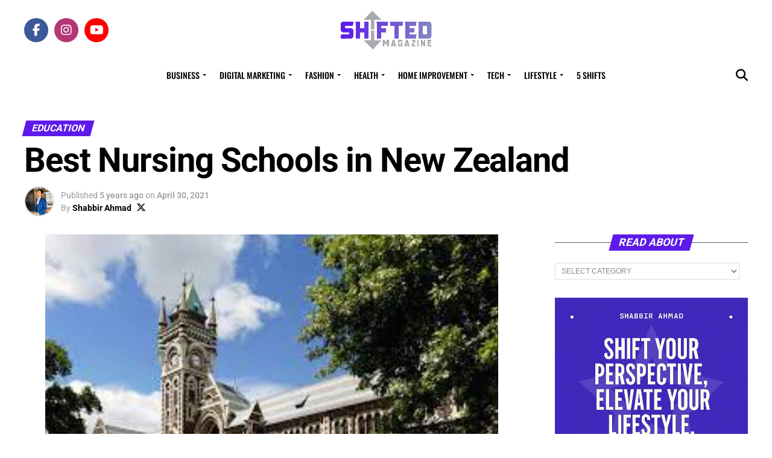

--- FILE ---
content_type: text/html; charset=utf-8
request_url: https://www.google.com/recaptcha/api2/aframe
body_size: 267
content:
<!DOCTYPE HTML><html><head><meta http-equiv="content-type" content="text/html; charset=UTF-8"></head><body><script nonce="8gksj6kQaxWAJq6oeRwAhg">/** Anti-fraud and anti-abuse applications only. See google.com/recaptcha */ try{var clients={'sodar':'https://pagead2.googlesyndication.com/pagead/sodar?'};window.addEventListener("message",function(a){try{if(a.source===window.parent){var b=JSON.parse(a.data);var c=clients[b['id']];if(c){var d=document.createElement('img');d.src=c+b['params']+'&rc='+(localStorage.getItem("rc::a")?sessionStorage.getItem("rc::b"):"");window.document.body.appendChild(d);sessionStorage.setItem("rc::e",parseInt(sessionStorage.getItem("rc::e")||0)+1);localStorage.setItem("rc::h",'1768967287897');}}}catch(b){}});window.parent.postMessage("_grecaptcha_ready", "*");}catch(b){}</script></body></html>